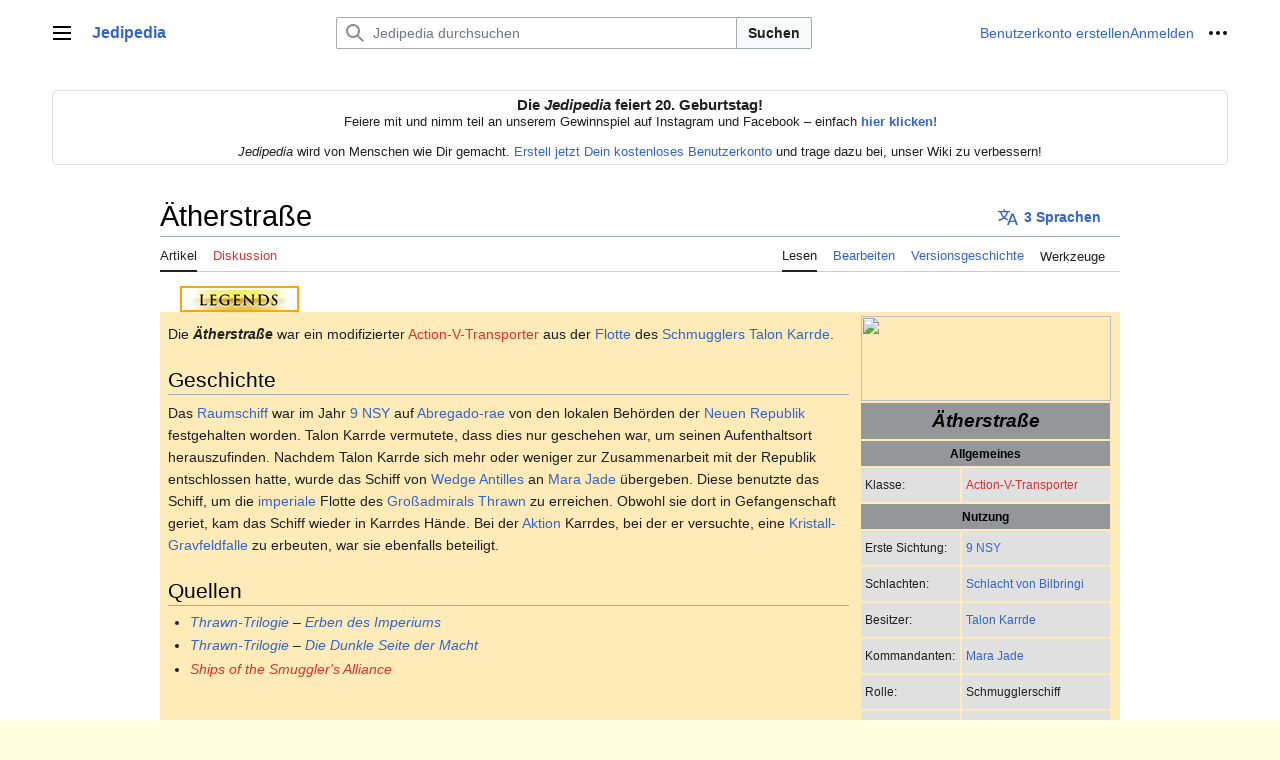

--- FILE ---
content_type: text/html; charset=UTF-8
request_url: https://www.jedipedia.net/wiki/%C3%84therstra%C3%9Fe
body_size: 9011
content:
<!DOCTYPE html>
<html class="client-nojs vector-feature-language-in-header-enabled vector-feature-language-in-main-page-header-disabled vector-feature-sticky-header-disabled vector-feature-page-tools-pinned-disabled vector-feature-toc-pinned-clientpref-1 vector-feature-main-menu-pinned-disabled vector-feature-limited-width-clientpref-1 vector-feature-limited-width-content-enabled vector-feature-zebra-design-disabled vector-feature-custom-font-size-clientpref-disabled vector-feature-client-preferences-disabled vector-feature-typography-survey-disabled vector-toc-not-available" lang="de" dir="ltr">
<head>
<meta charset="UTF-8">
<title>Ätherstraße – Jedipedia.net – Entdecke Star Wars</title>
<script>(function(){var className="client-js vector-feature-language-in-header-enabled vector-feature-language-in-main-page-header-disabled vector-feature-sticky-header-disabled vector-feature-page-tools-pinned-disabled vector-feature-toc-pinned-clientpref-1 vector-feature-main-menu-pinned-disabled vector-feature-limited-width-clientpref-1 vector-feature-limited-width-content-enabled vector-feature-zebra-design-disabled vector-feature-custom-font-size-clientpref-disabled vector-feature-client-preferences-disabled vector-feature-typography-survey-disabled vector-toc-not-available";var cookie=document.cookie.match(/(?:^|; )wikidb_jp_mwclientpreferences=([^;]+)/);if(cookie){cookie[1].split('%2C').forEach(function(pref){className=className.replace(new RegExp('(^| )'+pref.replace(/-clientpref-\w+$|[^\w-]+/g,'')+'-clientpref-\\w+( |$)'),'$1'+pref+'$2');});}document.documentElement.className=className;}());RLCONF={"wgBreakFrames":false,"wgSeparatorTransformTable":[",\t.",".\t,"],
"wgDigitTransformTable":["",""],"wgDefaultDateFormat":"dmy","wgMonthNames":["","Januar","Februar","März","April","Mai","Juni","Juli","August","September","Oktober","November","Dezember"],"wgRequestId":"4f4c172cded2640e0c7cb0ed","wgCanonicalNamespace":"","wgCanonicalSpecialPageName":false,"wgNamespaceNumber":0,"wgPageName":"Ätherstraße","wgTitle":"Ätherstraße","wgCurRevisionId":1448443,"wgRevisionId":1448443,"wgArticleId":63759,"wgIsArticle":true,"wgIsRedirect":false,"wgAction":"view","wgUserName":null,"wgUserGroups":["*"],"wgCategories":["Raumschiffe","Action-V-Transporter","Raumschiffe von Schmugglern und Piraten","Raumschiffe von Karrdes Organisation","Raumschiffe der Schmugglerallianz"],"wgPageViewLanguage":"de","wgPageContentLanguage":"de","wgPageContentModel":"wikitext","wgRelevantPageName":"Ätherstraße","wgRelevantArticleId":63759,"wgIsProbablyEditable":true,"wgRelevantPageIsProbablyEditable":true,"wgRestrictionEdit":[],"wgRestrictionMove":[],
"wgCheckUserClientHintsHeadersJsApi":["architecture","bitness","brands","fullVersionList","mobile","model","platform","platformVersion"]};RLSTATE={"skins.vector.user.styles":"ready","site.styles":"ready","user.styles":"ready","skins.vector.user":"ready","user":"ready","user.options":"loading","codex-search-styles":"ready","skins.vector.styles":"ready","skins.vector.icons":"ready"};RLPAGEMODULES=["site","mediawiki.page.ready","skins.vector.js","ext.kanonTabs","ext.checkUser.clientHints"];</script>
<script>(RLQ=window.RLQ||[]).push(function(){mw.loader.impl(function(){return["user.options@12s5i",function($,jQuery,require,module){mw.user.tokens.set({"patrolToken":"+\\","watchToken":"+\\","csrfToken":"+\\"});
}];});});</script>
<link rel="stylesheet" href="/w/load.php?lang=de&amp;modules=codex-search-styles%7Cskins.vector.icons%2Cstyles&amp;only=styles&amp;skin=vector-2022">
<script async="" src="/w/load.php?lang=de&amp;modules=startup&amp;only=scripts&amp;raw=1&amp;skin=vector-2022"></script>
<meta name="ResourceLoaderDynamicStyles" content="">
<link rel="stylesheet" href="/w/load.php?lang=de&amp;modules=site.styles&amp;only=styles&amp;skin=vector-2022">
<meta name="generator" content="MediaWiki 1.41.0">
<meta name="robots" content="max-image-preview:standard">
<meta name="format-detection" content="telephone=no">
<meta name="viewport" content="width=1000">
<link rel="alternate" type="application/x-wiki" title="Bearbeiten" href="/w/index.php?title=%C3%84therstra%C3%9Fe&amp;action=edit">
<link rel="icon" href="/favicon.ico">
<link rel="search" type="application/opensearchdescription+xml" href="/w/opensearch_desc.php" title="Jedipedia (de)">
<link rel="EditURI" type="application/rsd+xml" href="https://www.jedipedia.net/w/api.php?action=rsd">
<link rel="license" href="https://www.gnu.org/copyleft/fdl.html">
<link rel="alternate" type="application/atom+xml" title="Atom-Feed für „Jedipedia“" href="/w/index.php?title=Spezial:Letzte_%C3%84nderungen&amp;feed=atom">
</head>
<body class="skin-vector skin-vector-search-vue mediawiki ltr sitedir-ltr mw-hide-empty-elt ns-0 ns-subject mw-editable page-Ätherstraße rootpage-Ätherstraße skin-vector-2022 action-view"><a class="mw-jump-link" href="#bodyContent">Zum Inhalt springen</a>
<div class="vector-header-container">
	<header class="vector-header mw-header">
		<div class="vector-header-start">
			<nav class="vector-main-menu-landmark" aria-label="Website" role="navigation">
				
<div id="vector-main-menu-dropdown" class="vector-dropdown vector-main-menu-dropdown vector-button-flush-left vector-button-flush-right"  >
	<input type="checkbox" id="vector-main-menu-dropdown-checkbox" role="button" aria-haspopup="true" data-event-name="ui.dropdown-vector-main-menu-dropdown" class="vector-dropdown-checkbox "  aria-label="Hauptmenü"  >
	<label id="vector-main-menu-dropdown-label" for="vector-main-menu-dropdown-checkbox" class="vector-dropdown-label cdx-button cdx-button--fake-button cdx-button--fake-button--enabled cdx-button--weight-quiet cdx-button--icon-only " aria-hidden="true"  ><span class="vector-icon mw-ui-icon-menu mw-ui-icon-wikimedia-menu"></span>

<span class="vector-dropdown-label-text">Hauptmenü</span>
	</label>
	<div class="vector-dropdown-content">


				<div id="vector-main-menu-unpinned-container" class="vector-unpinned-container">
		
<div id="vector-main-menu" class="vector-main-menu vector-pinnable-element">
	<div
	class="vector-pinnable-header vector-main-menu-pinnable-header vector-pinnable-header-unpinned"
	data-feature-name="main-menu-pinned"
	data-pinnable-element-id="vector-main-menu"
	data-pinned-container-id="vector-main-menu-pinned-container"
	data-unpinned-container-id="vector-main-menu-unpinned-container"
>
	<div class="vector-pinnable-header-label">Hauptmenü</div>
	<button class="vector-pinnable-header-toggle-button vector-pinnable-header-pin-button" data-event-name="pinnable-header.vector-main-menu.pin">In die Seitenleiste verschieben</button>
	<button class="vector-pinnable-header-toggle-button vector-pinnable-header-unpin-button" data-event-name="pinnable-header.vector-main-menu.unpin">Verbergen</button>
</div>

	
<div id="p-navigation" class="vector-menu mw-portlet mw-portlet-navigation"  >
	<div class="vector-menu-heading">
		Navigation
	</div>
	<div class="vector-menu-content">
		
		<ul class="vector-menu-content-list">
			
			<li id="n-Hauptseite" class="mw-list-item"><a href="/wiki/Jedipedia:Hauptseite"><span>Hauptseite</span></a></li><li id="n-Leserportal" class="mw-list-item"><a href="/wiki/Jedipedia:Leserportal"><span>Leserportal</span></a></li><li id="n-Über-Jedipedia" class="mw-list-item"><a href="/wiki/Jedipedia"><span>Über Jedipedia</span></a></li><li id="n-Artikel-nach-Kategorie" class="mw-list-item"><a href="/wiki/Kategorie:Star_Wars"><span>Artikel nach Kategorie</span></a></li><li id="n-Ausgezeichnete-Artikel" class="mw-list-item"><a href="/wiki/Jedipedia:Ausgezeichnete_Artikel"><span>Ausgezeichnete Artikel</span></a></li><li id="n-randompage" class="mw-list-item"><a href="/wiki/Spezial:Zuf%C3%A4llige_Seite" title="Zufällige Seite aufrufen [x]" accesskey="x"><span>Zufällige Seite</span></a></li>
		</ul>
		
	</div>
</div>

	
	
<div id="p-Mitmachen" class="vector-menu mw-portlet mw-portlet-Mitmachen"  >
	<div class="vector-menu-heading">
		Mitmachen
	</div>
	<div class="vector-menu-content">
		
		<ul class="vector-menu-content-list">
			
			<li id="n-recentchanges" class="mw-list-item"><a href="/wiki/Spezial:Letzte_%C3%84nderungen" title="Liste der letzten Änderungen in diesem Wiki [r]" accesskey="r"><span>Letzte Änderungen</span></a></li><li id="n-Autorenportal" class="mw-list-item"><a href="/wiki/Jedipedia:Autorenportal"><span>Autorenportal</span></a></li><li id="n-Baustellen" class="mw-list-item"><a href="/wiki/Kategorie:Baustellen"><span>Baustellen</span></a></li><li id="n-Neue-Artikel" class="mw-list-item"><a href="/wiki/Spezial:Neue_Seiten"><span>Neue Artikel</span></a></li><li id="n-Neue-Bilder" class="mw-list-item"><a href="/wiki/Spezial:Neue_Dateien"><span>Neue Bilder</span></a></li><li id="n-Jedipedia-Discord" class="mw-list-item"><a href="/wiki/Jedipedia:Discord"><span>Jedipedia-Discord</span></a></li>
		</ul>
		
	</div>
</div>

	
</div>

				</div>

	</div>
</div>

		</nav>
			
<a href="/wiki/Jedipedia:Hauptseite" class="mw-logo">
	<span class="mw-logo-container">
		<strong class="mw-logo-wordmark">Jedipedia</strong>
	</span>
</a>

		</div>
		<div class="vector-header-end">
			
<div id="p-search" role="search" class="vector-search-box-vue  vector-search-box-collapses vector-search-box-show-thumbnail vector-search-box-auto-expand-width vector-search-box">
	<a href="/wiki/Spezial:Suche" class="cdx-button cdx-button--fake-button cdx-button--fake-button--enabled cdx-button--weight-quiet cdx-button--icon-only search-toggle" id="" title="Jedipedia durchsuchen [f]" accesskey="f"><span class="vector-icon mw-ui-icon-search mw-ui-icon-wikimedia-search"></span>

<span>Suche</span>
	</a>
	<div class="vector-typeahead-search-container">
		<div class="cdx-typeahead-search cdx-typeahead-search--show-thumbnail cdx-typeahead-search--auto-expand-width">
			<form action="/w/index.php" id="searchform" class="cdx-search-input cdx-search-input--has-end-button">
				<div id="simpleSearch" class="cdx-search-input__input-wrapper"  data-search-loc="header-moved">
					<div class="cdx-text-input cdx-text-input--has-start-icon">
						<input
							class="cdx-text-input__input"
							 type="search" name="search" placeholder="Jedipedia durchsuchen" aria-label="Jedipedia durchsuchen" autocapitalize="sentences" title="Jedipedia durchsuchen [f]" accesskey="f" id="searchInput"
							>
						<span class="cdx-text-input__icon cdx-text-input__start-icon"></span>
					</div>
					<input type="hidden" name="title" value="Spezial:Suche">
				</div>
				<button class="cdx-button cdx-search-input__end-button">Suchen</button>
			</form>
		</div>
	</div>
</div>

			<nav class="vector-user-links" aria-label="Meine Werkzeuge" role="navigation" >
	
<div id="p-vector-user-menu-overflow" class="vector-menu mw-portlet mw-portlet-vector-user-menu-overflow"  >
	<div class="vector-menu-content">
		
		<ul class="vector-menu-content-list">
			
			<li id="pt-createaccount-2" class="user-links-collapsible-item mw-list-item"><a href="/w/index.php?title=Spezial:Benutzerkonto_anlegen&amp;returnto=%C3%84therstra%C3%9Fe" title="Wir ermutigen dich dazu, ein Benutzerkonto zu erstellen und dich anzumelden. Es ist jedoch nicht zwingend erforderlich."><span>Benutzerkonto erstellen</span></a></li><li id="pt-login-2" class="user-links-collapsible-item mw-list-item"><a href="/w/index.php?title=Spezial:Anmelden&amp;returnto=%C3%84therstra%C3%9Fe" title="Sich anzumelden wird gerne gesehen, ist jedoch nicht zwingend erforderlich. [o]" accesskey="o"><span>Anmelden</span></a></li>
		</ul>
		
	</div>
</div>

	
<div id="vector-user-links-dropdown" class="vector-dropdown vector-user-menu vector-button-flush-right vector-user-menu-logged-out"  title="Weitere Optionen" >
	<input type="checkbox" id="vector-user-links-dropdown-checkbox" role="button" aria-haspopup="true" data-event-name="ui.dropdown-vector-user-links-dropdown" class="vector-dropdown-checkbox "  aria-label="Meine Werkzeuge"  >
	<label id="vector-user-links-dropdown-label" for="vector-user-links-dropdown-checkbox" class="vector-dropdown-label cdx-button cdx-button--fake-button cdx-button--fake-button--enabled cdx-button--weight-quiet cdx-button--icon-only " aria-hidden="true"  ><span class="vector-icon mw-ui-icon-ellipsis mw-ui-icon-wikimedia-ellipsis"></span>

<span class="vector-dropdown-label-text">Meine Werkzeuge</span>
	</label>
	<div class="vector-dropdown-content">


		
<div id="p-personal" class="vector-menu mw-portlet mw-portlet-personal user-links-collapsible-item"  title="Benutzermenü" >
	<div class="vector-menu-content">
		
		<ul class="vector-menu-content-list">
			
			<li id="pt-createaccount" class="user-links-collapsible-item mw-list-item"><a href="/w/index.php?title=Spezial:Benutzerkonto_anlegen&amp;returnto=%C3%84therstra%C3%9Fe" title="Wir ermutigen dich dazu, ein Benutzerkonto zu erstellen und dich anzumelden. Es ist jedoch nicht zwingend erforderlich."><span class="vector-icon mw-ui-icon-userAdd mw-ui-icon-wikimedia-userAdd"></span> <span>Benutzerkonto erstellen</span></a></li><li id="pt-login" class="user-links-collapsible-item mw-list-item"><a href="/w/index.php?title=Spezial:Anmelden&amp;returnto=%C3%84therstra%C3%9Fe" title="Sich anzumelden wird gerne gesehen, ist jedoch nicht zwingend erforderlich. [o]" accesskey="o"><span class="vector-icon mw-ui-icon-logIn mw-ui-icon-wikimedia-logIn"></span> <span>Anmelden</span></a></li>
		</ul>
		
	</div>
</div>

<div id="p-user-menu-anon-editor" class="vector-menu mw-portlet mw-portlet-user-menu-anon-editor"  >
	<div class="vector-menu-heading">
		Seiten für abgemeldete Benutzer <a href="/wiki/Hilfe:Einf%C3%BChrung" aria-label="Erfahre mehr über das Bearbeiten"><span>Weitere Informationen</span></a>
	</div>
	<div class="vector-menu-content">
		
		<ul class="vector-menu-content-list">
			
			<li id="pt-anoncontribs" class="mw-list-item"><a href="/wiki/Spezial:Meine_Beitr%C3%A4ge" title="Eine Liste der Bearbeitungen, die von dieser IP-Adresse gemacht wurden [y]" accesskey="y"><span>Beiträge</span></a></li><li id="pt-anontalk" class="mw-list-item"><a href="/wiki/Spezial:Meine_Diskussionsseite" title="Diskussion über Änderungen von dieser IP-Adresse [n]" accesskey="n"><span>Diskussionsseite</span></a></li>
		</ul>
		
	</div>
</div>

	
	</div>
</div>

</nav>

		</div>
	</header>
</div>
<div class="mw-page-container">
	<div class="mw-page-container-inner">
		<div class="vector-sitenotice-container">
			<div id="siteNotice"><div id="localNotice"><div class="anonnotice" lang="de" dir="ltr"><center><strong><big>Die <i>Jedipedia</i> feiert 20. Geburtstag!</big></strong><br />Feiere mit und nimm teil an unserem Gewinnspiel auf Instagram und Facebook – einfach <a rel="nofollow" class="external text" href="https://www.instagram.com/jedipedia/"><b>hier klicken!</b></a><br /><br /><i>Jedipedia</i> wird von Menschen wie Dir gemacht. <a href="/wiki/Spezial:Benutzerkonto_anlegen" title="Spezial:Benutzerkonto anlegen">Erstell jetzt Dein kostenloses Benutzerkonto</a> und trage dazu bei, unser Wiki zu verbessern!</center></div></div></div>
		</div>
		
			<div class="vector-main-menu-container">
		<div id="mw-navigation">
			<nav id="mw-panel" class="vector-main-menu-landmark" aria-label="Website" role="navigation">
				<div id="vector-main-menu-pinned-container" class="vector-pinned-container">
				
				</div>
		</nav>
		</div>
	</div>

		<div class="mw-content-container">
			<main id="content" class="mw-body" role="main">
				<header class="mw-body-header vector-page-titlebar">
					<h1 id="firstHeading" class="firstHeading mw-first-heading"><span class="mw-page-title-main">Ätherstraße</span></h1>
							
<div id="p-lang-btn" class="vector-dropdown mw-portlet mw-portlet-lang"  >
	<input type="checkbox" id="p-lang-btn-checkbox" role="button" aria-haspopup="true" data-event-name="ui.dropdown-p-lang-btn" class="vector-dropdown-checkbox mw-interlanguage-selector" aria-label="Zu einem Artikel in einer anderen Sprache gehen. Verfügbar in 3 Sprachen"   >
	<label id="p-lang-btn-label" for="p-lang-btn-checkbox" class="vector-dropdown-label cdx-button cdx-button--fake-button cdx-button--fake-button--enabled cdx-button--weight-quiet cdx-button--action-progressive mw-portlet-lang-heading-3" aria-hidden="true"  ><span class="vector-icon mw-ui-icon-language-progressive mw-ui-icon-wikimedia-language-progressive"></span>

<span class="vector-dropdown-label-text">3 Sprachen</span>
	</label>
	<div class="vector-dropdown-content">

		<div class="vector-menu-content">
			
			<ul class="vector-menu-content-list">
				
				<li class="interlanguage-link interwiki-en mw-list-item"><a href="https://starwars.fandom.com/wiki/Etherway" title="Etherway – English" lang="en" hreflang="en" class="interlanguage-link-target"><span>English</span></a></li><li class="interlanguage-link interwiki-es mw-list-item"><a href="https://starwars.fandom.com/es/wiki/Et%C3%A9reo" title="Etéreo – español" lang="es" hreflang="es" class="interlanguage-link-target"><span>Español</span></a></li><li class="interlanguage-link interwiki-ru mw-list-item"><a href="http://ru.starwars.wikia.com/wiki/%D0%9D%D0%B5%D0%B1%D0%B5%D1%81%D0%BD%D1%8B%D0%B9_%D0%BF%D1%83%D1%82%D1%8C" title="Небесный путь – русский" lang="ru" hreflang="ru" class="interlanguage-link-target"><span>Русский</span></a></li>
			</ul>
			
		</div>

	</div>
</div>
</header>
				<div class="vector-page-toolbar">
					<div class="vector-page-toolbar-container">
						<div id="left-navigation">
							<nav aria-label="Namensräume">
								
<div id="p-associated-pages" class="vector-menu vector-menu-tabs mw-portlet mw-portlet-associated-pages"  >
	<div class="vector-menu-content">
		
		<ul class="vector-menu-content-list">
			
			<li id="ca-nstab-main" class="selected vector-tab-noicon mw-list-item"><a href="/wiki/%C3%84therstra%C3%9Fe" title="Seiteninhalt anzeigen [c]" accesskey="c"><span>Artikel</span></a></li><li id="ca-talk" class="new vector-tab-noicon mw-list-item"><a href="/w/index.php?title=Diskussion:%C3%84therstra%C3%9Fe&amp;action=edit&amp;redlink=1" rel="discussion" title="Diskussion zum Seiteninhalt (Seite nicht vorhanden) [t]" accesskey="t"><span>Diskussion</span></a></li>
		</ul>
		
	</div>
</div>

								
<div id="p-variants" class="vector-dropdown emptyPortlet"  >
	<input type="checkbox" id="p-variants-checkbox" role="button" aria-haspopup="true" data-event-name="ui.dropdown-p-variants" class="vector-dropdown-checkbox " aria-label="Sprachvariante ändern"   >
	<label id="p-variants-label" for="p-variants-checkbox" class="vector-dropdown-label cdx-button cdx-button--fake-button cdx-button--fake-button--enabled cdx-button--weight-quiet" aria-hidden="true"  ><span class="vector-dropdown-label-text">Deutsch</span>
	</label>
	<div class="vector-dropdown-content">


					
<div id="p-variants" class="vector-menu mw-portlet mw-portlet-variants emptyPortlet"  >
	<div class="vector-menu-content">
		
		<ul class="vector-menu-content-list">
			
			
		</ul>
		
	</div>
</div>

				
	</div>
</div>

							</nav>
						</div>
						<div id="right-navigation" class="vector-collapsible">
							<nav aria-label="Ansichten">
								
<div id="p-views" class="vector-menu vector-menu-tabs mw-portlet mw-portlet-views"  >
	<div class="vector-menu-content">
		
		<ul class="vector-menu-content-list">
			
			<li id="ca-view" class="selected vector-tab-noicon mw-list-item"><a href="/wiki/%C3%84therstra%C3%9Fe"><span>Lesen</span></a></li><li id="ca-edit" class="vector-tab-noicon mw-list-item"><a href="/w/index.php?title=%C3%84therstra%C3%9Fe&amp;action=edit" title="Diese Seite bearbeiten [e]" accesskey="e"><span>Bearbeiten</span></a></li><li id="ca-history" class="vector-tab-noicon mw-list-item"><a href="/w/index.php?title=%C3%84therstra%C3%9Fe&amp;action=history" title="Frühere Versionen dieser Seite [h]" accesskey="h"><span>Versionsgeschichte</span></a></li>
		</ul>
		
	</div>
</div>

							</nav>
				
							<nav class="vector-page-tools-landmark" aria-label="Seitenwerkzeuge">
								
<div id="vector-page-tools-dropdown" class="vector-dropdown vector-page-tools-dropdown"  >
	<input type="checkbox" id="vector-page-tools-dropdown-checkbox" role="button" aria-haspopup="true" data-event-name="ui.dropdown-vector-page-tools-dropdown" class="vector-dropdown-checkbox "  aria-label="Werkzeuge"  >
	<label id="vector-page-tools-dropdown-label" for="vector-page-tools-dropdown-checkbox" class="vector-dropdown-label cdx-button cdx-button--fake-button cdx-button--fake-button--enabled cdx-button--weight-quiet" aria-hidden="true"  ><span class="vector-dropdown-label-text">Werkzeuge</span>
	</label>
	<div class="vector-dropdown-content">


									<div id="vector-page-tools-unpinned-container" class="vector-unpinned-container">
						
<div id="vector-page-tools" class="vector-page-tools vector-pinnable-element">
	<div
	class="vector-pinnable-header vector-page-tools-pinnable-header vector-pinnable-header-unpinned"
	data-feature-name="page-tools-pinned"
	data-pinnable-element-id="vector-page-tools"
	data-pinned-container-id="vector-page-tools-pinned-container"
	data-unpinned-container-id="vector-page-tools-unpinned-container"
>
	<div class="vector-pinnable-header-label">Werkzeuge</div>
	<button class="vector-pinnable-header-toggle-button vector-pinnable-header-pin-button" data-event-name="pinnable-header.vector-page-tools.pin">In die Seitenleiste verschieben</button>
	<button class="vector-pinnable-header-toggle-button vector-pinnable-header-unpin-button" data-event-name="pinnable-header.vector-page-tools.unpin">Verbergen</button>
</div>

	
<div id="p-cactions" class="vector-menu mw-portlet mw-portlet-cactions emptyPortlet vector-has-collapsible-items"  title="Weitere Optionen" >
	<div class="vector-menu-heading">
		Aktionen
	</div>
	<div class="vector-menu-content">
		
		<ul class="vector-menu-content-list">
			
			<li id="ca-more-view" class="selected vector-more-collapsible-item mw-list-item"><a href="/wiki/%C3%84therstra%C3%9Fe"><span>Lesen</span></a></li><li id="ca-more-edit" class="vector-more-collapsible-item mw-list-item"><a href="/w/index.php?title=%C3%84therstra%C3%9Fe&amp;action=edit" title="Diese Seite bearbeiten [e]" accesskey="e"><span>Bearbeiten</span></a></li><li id="ca-more-history" class="vector-more-collapsible-item mw-list-item"><a href="/w/index.php?title=%C3%84therstra%C3%9Fe&amp;action=history"><span>Versionsgeschichte</span></a></li>
		</ul>
		
	</div>
</div>

<div id="p-tb" class="vector-menu mw-portlet mw-portlet-tb"  >
	<div class="vector-menu-heading">
		Allgemein
	</div>
	<div class="vector-menu-content">
		
		<ul class="vector-menu-content-list">
			
			<li id="t-whatlinkshere" class="mw-list-item"><a href="/wiki/Spezial:Linkliste/%C3%84therstra%C3%9Fe" title="Liste aller Seiten, die hierher verlinken [j]" accesskey="j"><span>Links auf diese Seite</span></a></li><li id="t-recentchangeslinked" class="mw-list-item"><a href="/wiki/Spezial:%C3%84nderungen_an_verlinkten_Seiten/%C3%84therstra%C3%9Fe" rel="nofollow" title="Letzte Änderungen an Seiten, die von hier verlinkt sind [k]" accesskey="k"><span>Änderungen an verlinkten Seiten</span></a></li><li id="t-specialpages" class="mw-list-item"><a href="/wiki/Spezial:Spezialseiten" title="Liste aller Spezialseiten [q]" accesskey="q"><span>Spezialseiten</span></a></li><li id="t-print" class="mw-list-item"><a href="javascript:print();" rel="alternate" title="Druckansicht dieser Seite [p]" accesskey="p"><span>Druckversion</span></a></li><li id="t-permalink" class="mw-list-item"><a href="/w/index.php?title=%C3%84therstra%C3%9Fe&amp;oldid=1448443" title="Dauerhafter Link zu dieser Seitenversion"><span>Permanenter Link</span></a></li><li id="t-info" class="mw-list-item"><a href="/w/index.php?title=%C3%84therstra%C3%9Fe&amp;action=info" title="Weitere Informationen über diese Seite"><span>Seiten­­informationen</span></a></li>
		</ul>
		
	</div>
</div>

</div>

									</div>
				
	</div>
</div>

							</nav>
						</div>
					</div>
				</div>
				<div class="vector-column-end">
					<nav class="vector-page-tools-landmark vector-sticky-pinned-container" aria-label="Seitenwerkzeuge">
						<div id="vector-page-tools-pinned-container" class="vector-pinned-container">
			
						</div>
	</nav>
				</div>
				<div id="bodyContent" class="vector-body" aria-labelledby="firstHeading" data-mw-ve-target-container>
					<div class="vector-body-before-content">
							<div class="mw-indicators">
		</div>

						<div id="siteSub" class="noprint">Aus Jedipedia</div>
					</div>
					<div id="contentSub"><div id="mw-content-subtitle"></div></div>
					
					
					<div id="mw-content-text" class="mw-body-content mw-content-ltr" lang="de" dir="ltr"><div class="mw-parser-output"><input type=radio name=kanon-tabs value=legends id=tab-radio-legends checked><ul class=kanon-tab-header><li id=tab-header-legends><label for=tab-radio-legends><img src="/images/tabs/legends-20.png" alt=Legends title=Legends></label></li></ul><div class="mw-parser-output"><div class="tab-legends"><div id="title-meta" class="title-meta" style="display: none"><i>Ätherstraße</i></div><div id="title-align" style="display: none">left</div>
<div style="float:right; background:none; font-size: 100%;" class="infobox">
<table border="0" cellpadding="4" class="hintergrundfarbe1 rahmenfarbe1" style="width:250px; border-collapse:separate; border-spacing:2px; margin:-2px 0 5px 10px; font-size:smaller; text-align:left;">

<tbody><tr>
<td colspan="2" style="background-color:none; color:#000; padding:0; text-align:center;"><span class="infoboxbild" typeof="mw:File"><a href="/wiki/Datei:%C3%84therstra%C3%9Fe.jpg" class="mw-file-description"><img src="/w/images/thumb/5/59/%C3%84therstra%C3%9Fe.jpg/250px-%C3%84therstra%C3%9Fe.jpg" decoding="async" width="250" height="85" class="mw-file-element" srcset="/w/images/thumb/5/59/%C3%84therstra%C3%9Fe.jpg/375px-%C3%84therstra%C3%9Fe.jpg 1.5x, /w/images/thumb/5/59/%C3%84therstra%C3%9Fe.jpg/500px-%C3%84therstra%C3%9Fe.jpg 2x" /></a></span>
</td></tr>
<tr>
<th colspan="2" style="background-color:#000000; color:#FFFFFF; text-align:center; font-size:160%; line-height:1.5;"><i>Ätherstraße</i>
</th></tr>
<tr>
<th colspan="2" style="text-align:center; font-weight:normal; background:#000000; color:#FFFFFF; line-height:1.5;"><b>Allgemeines</b>
</th></tr>




<tr>
<td style="spacing-top:0px; spacing-bottom: 0px; vertical-align: middle; background: #e0e0e0; width:40%;">Klasse:
</td>
<td style="width:60%; vertical-align: middle; background: #e0e0e0; line-height:1.2;">
<p><a href="/w/index.php?title=Action-V-Transporter&amp;action=edit&amp;redlink=1" class="new" title="Action-V-Transporter (Seite nicht vorhanden)">Action-V-Transporter</a>
</p>
</td></tr>



























<tr>
<th colspan="2" style="text-align:center; font-weight:normal; background:#000000; color:#FFFFFF; line-height:1.5;"><b>Nutzung</b>
</th></tr>

<tr>
<td style="spacing-top:0px; spacing-bottom: 0px; vertical-align: middle; background: #e0e0e0; width:40%;">Erste Sichtung:
</td>
<td style="width:60%; vertical-align: middle; background: #e0e0e0; line-height:1.2;">
<p><a href="/wiki/9_NSY" title="9 NSY">9 NSY</a>
</p>
</td></tr>



<tr>
<td style="spacing-top:0px; spacing-bottom: 0px; vertical-align: middle; background: #e0e0e0; width:40%;">Schlachten:
</td>
<td style="width:60%; vertical-align: middle; background: #e0e0e0; line-height:1.2;">
<p><a href="/wiki/Schlacht_von_Bilbringi_(9_NSY)" title="Schlacht von Bilbringi (9 NSY)">Schlacht von Bilbringi</a>
</p>
</td></tr>
<tr>
<td style="spacing-top:0px; spacing-bottom: 0px; vertical-align: middle; background: #e0e0e0; width:40%;">Besitzer:
</td>
<td style="width:60%; vertical-align: middle; background: #e0e0e0; line-height:1.2;">
<p><a href="/wiki/Talon_Karrde" title="Talon Karrde">Talon Karrde</a>
</p>
</td></tr>
<tr>
<td style="spacing-top:0px; spacing-bottom: 0px; vertical-align: middle; background: #e0e0e0; width:40%;">Kommandanten:
</td>
<td style="width:60%; vertical-align: middle; background: #e0e0e0; line-height:1.2;">
<p><a href="/wiki/Mara_Jade_Skywalker" title="Mara Jade Skywalker">Mara Jade</a>
</p>
</td></tr>

<tr>
<td style="spacing-top:0px; spacing-bottom: 0px; vertical-align: middle; background: #e0e0e0; width:40%;">Rolle:
</td>
<td style="width:60%; vertical-align: middle; background: #e0e0e0; line-height:1.2;">
<p>Schmugglerschiff
</p>
</td></tr>

<tr>
<td style="spacing-top:0px; spacing-bottom: 0px; vertical-align: middle; background: #e0e0e0; width:40%;">Zugehörigkeit:
</td>
<td style="width:60%; vertical-align: middle; background: #e0e0e0; line-height:1.2;">
<ul><li><a href="/w/index.php?title=Karrdes_Organisation&amp;action=edit&amp;redlink=1" class="new" title="Karrdes Organisation (Seite nicht vorhanden)">Karrdes Organisation</a></li>
<li><a href="/wiki/Schmugglerallianz" title="Schmugglerallianz">Schmugglerallianz</a></li></ul>
</td></tr>

</tbody></table>
</div>
<p>Die <i><b>Ätherstraße</b></i> war ein modifizierter <a href="/w/index.php?title=Action-V-Transporter&amp;action=edit&amp;redlink=1" class="new" title="Action-V-Transporter (Seite nicht vorhanden)">Action-V-Transporter</a> aus der <a href="/wiki/Flotte" title="Flotte">Flotte</a> des <a href="/wiki/Schmuggler" title="Schmuggler">Schmugglers</a> <a href="/wiki/Talon_Karrde" title="Talon Karrde">Talon Karrde</a>.
</p>
<h2><span class="mw-headline" id="Geschichte">Geschichte</span><span class="mw-editsection"><span class="mw-editsection-bracket">[</span><a href="/w/index.php?title=%C3%84therstra%C3%9Fe&amp;action=edit&amp;section=1" title="Abschnitt bearbeiten: Geschichte">Bearbeiten</a><span class="mw-editsection-bracket">]</span></span></h2>
<p>Das <a href="/wiki/Raumschiff" title="Raumschiff">Raumschiff</a> war im Jahr <a href="/wiki/9_NSY" title="9 NSY">9 NSY</a> auf <a href="/wiki/Abregado-rae" title="Abregado-rae">Abregado-rae</a> von den lokalen Behörden der <a href="/wiki/Neue_Republik" title="Neue Republik">Neuen Republik</a> festgehalten worden. Talon Karrde vermutete, dass dies nur geschehen war, um seinen Aufenthaltsort herauszufinden. Nachdem Talon Karrde sich mehr oder weniger zur Zusammenarbeit mit der Republik entschlossen hatte, wurde das Schiff von <a href="/wiki/Wedge_Antilles" title="Wedge Antilles">Wedge Antilles</a> an <a href="/wiki/Mara_Jade_Skywalker" title="Mara Jade Skywalker">Mara Jade</a> übergeben. Diese benutzte das Schiff, um die <a href="/wiki/Galaktisches_Imperium" title="Galaktisches Imperium">imperiale</a> Flotte des <a href="/wiki/Gro%C3%9Fadmiral" title="Großadmiral">Großadmirals</a> <a href="/wiki/Mitth%27raw%27nuruodo" title="Mitth&#39;raw&#39;nuruodo">Thrawn</a> zu erreichen. Obwohl sie dort in Gefangenschaft geriet, kam das Schiff wieder in Karrdes Hände. Bei der <a href="/wiki/Schlacht_von_Bilbringi_(9_NSY)" title="Schlacht von Bilbringi (9 NSY)">Aktion</a> Karrdes, bei der er versuchte, eine <a href="/wiki/Kristall-Gravfeldfalle" title="Kristall-Gravfeldfalle">Kristall-Gravfeldfalle</a> zu erbeuten, war sie ebenfalls beteiligt.
</p>
<h2><span class="mw-headline" id="Quellen">Quellen</span><span class="mw-editsection"><span class="mw-editsection-bracket">[</span><a href="/w/index.php?title=%C3%84therstra%C3%9Fe&amp;action=edit&amp;section=2" title="Abschnitt bearbeiten: Quellen">Bearbeiten</a><span class="mw-editsection-bracket">]</span></span></h2>
<ul><li><i><a href="/wiki/Thrawn-Trilogie" title="Thrawn-Trilogie">Thrawn-Trilogie</a> – <a href="/wiki/Erben_des_Imperiums" title="Erben des Imperiums">Erben des Imperiums</a></i></li>
<li><i><a href="/wiki/Thrawn-Trilogie" title="Thrawn-Trilogie">Thrawn-Trilogie</a> – <a href="/wiki/Die_Dunkle_Seite_der_Macht" title="Die Dunkle Seite der Macht">Die Dunkle Seite der Macht</a></i></li>
<li><i><a href="/w/index.php?title=Ships_of_the_Smuggler%27s_Alliance&amp;action=edit&amp;redlink=1" class="new" title="Ships of the Smuggler&#39;s Alliance (Seite nicht vorhanden)">Ships of the Smuggler's Alliance</a></i></li></ul>
</div></div>
<!-- 
NewPP limit report
Cached time: 20251124002929
Cache expiry: 86400
Reduced expiry: false
Complications: []
CPU time usage: 0.014 seconds
Real time usage: 0.017 seconds
Preprocessor visited node count: 438/1000000
Post‐expand include size: 9443/2097152 bytes
Template argument size: 3192/2097152 bytes
Highest expansion depth: 10/100
Expensive parser function count: 0/100
Unstrip recursion depth: 0/20
Unstrip post‐expand size: 6634/5000000 bytes
ExtLoops count: 0/100
-->
<!--
Transclusion expansion time report (%,ms,calls,template)
100.00%    5.053      1 -total
 90.94%    4.595      1 Vorlage:Schiff
 76.19%    3.850      1 Vorlage:Infobox
 16.51%    0.834      7 Vorlage:Zeile
 13.46%    0.680      1 Vorlage:Bild
 11.73%    0.593      2 Vorlage:Sektion
  8.23%    0.416      1 Vorlage:Titel
  7.84%    0.396      1 Vorlage:Name
  6.73%    0.340     10 Vorlage:!-
-->

<!-- Saved in parser cache with key wikidb-jp_:pcache:idhash:63759-0!canonical and timestamp 20251124002929 and revision id 1448443. Rendering was triggered because: page-view
 -->
</div>
<div class="printfooter" data-nosnippet="">Abgerufen von „<a dir="ltr" href="https://www.jedipedia.net/w/index.php?title=Ätherstraße&amp;oldid=1448443">https://www.jedipedia.net/w/index.php?title=Ätherstraße&amp;oldid=1448443</a>“</div></div>
					<div id="catlinks" class="catlinks" data-mw="interface"><div id="mw-normal-catlinks" class="mw-normal-catlinks"><a href="/wiki/Spezial:Kategorien" title="Spezial:Kategorien">Kategorien</a>: <ul><li><a href="/wiki/Kategorie:Raumschiffe" title="Kategorie:Raumschiffe">Raumschiffe</a></li><li><a href="/wiki/Kategorie:Action-V-Transporter" title="Kategorie:Action-V-Transporter">Action-V-Transporter</a></li><li><a href="/wiki/Kategorie:Raumschiffe_von_Schmugglern_und_Piraten" title="Kategorie:Raumschiffe von Schmugglern und Piraten">Raumschiffe von Schmugglern und Piraten</a></li><li><a href="/wiki/Kategorie:Raumschiffe_von_Karrdes_Organisation" title="Kategorie:Raumschiffe von Karrdes Organisation">Raumschiffe von Karrdes Organisation</a></li><li><a href="/wiki/Kategorie:Raumschiffe_der_Schmugglerallianz" title="Kategorie:Raumschiffe der Schmugglerallianz">Raumschiffe der Schmugglerallianz</a></li></ul></div></div>
				</div>
			</main>
			
		</div>
		<div class="mw-footer-container">
			
<footer id="footer" class="mw-footer" role="contentinfo" >
	<ul id="footer-info">
	<li id="footer-info-lastmod"> Diese Seite wurde zuletzt am 16. Juni 2024 um 21:48 Uhr bearbeitet.</li>
	<li id="footer-info-copyright">Inhalt ist verfügbar unter der <a class="external" rel="nofollow" href="https://www.gnu.org/copyleft/fdl.html">GNU Free Documentation License 1.3</a>.</li>
</ul>

	<ul id="footer-places">
	<li id="footer-places-privacy"><a href="/wiki/Jedipedia:Datenschutz">Datenschutz</a></li>
	<li id="footer-places-about"><a href="/wiki/Jedipedia:Impressum">Impressum</a></li>
	<li id="footer-places-disclaimers"><a href="/wiki/Jedipedia:Haftungsausschluss">Haftungsausschluss</a></li>
</ul>

	<ul id="footer-icons" class="noprint">
	<li id="footer-copyrightico"><a href="https://www.gnu.org/copyleft/fdl.html"><img src="/w/resources/assets/licenses/gnu-fdl.png" alt="GNU Free Documentation License 1.3" width="88" height="31" loading="lazy"></a></li>
	<li id="footer-poweredbyico"><a href="https://www.mediawiki.org/"><img src="/w/resources/assets/poweredby_mediawiki_88x31.png" alt="Powered by MediaWiki" srcset="/w/resources/assets/poweredby_mediawiki_132x47.png 1.5x, /w/resources/assets/poweredby_mediawiki_176x62.png 2x" width="88" height="31" loading="lazy"></a></li>
</ul>

</footer>

		</div>
	</div> 
</div> 
<div class="vector-settings" id="p-dock-bottom">
	<ul>
		<li>
		
		<button class="cdx-button cdx-button--icon-only vector-limited-width-toggle" id=""><span class="vector-icon mw-ui-icon-fullScreen mw-ui-icon-wikimedia-fullScreen"></span>

<span>Umschalten der eingeschränkten Breite des Inhalts</span>
</button>
</li>
	</ul>
</div>
<script>(RLQ=window.RLQ||[]).push(function(){mw.config.set({"wgBackendResponseTime":58,"wgPageParseReport":{"limitreport":{"cputime":"0.014","walltime":"0.017","ppvisitednodes":{"value":438,"limit":1000000},"postexpandincludesize":{"value":9443,"limit":2097152},"templateargumentsize":{"value":3192,"limit":2097152},"expansiondepth":{"value":10,"limit":100},"expensivefunctioncount":{"value":0,"limit":100},"unstrip-depth":{"value":0,"limit":20},"unstrip-size":{"value":6634,"limit":5000000},"timingprofile":["100.00%    5.053      1 -total"," 90.94%    4.595      1 Vorlage:Schiff"," 76.19%    3.850      1 Vorlage:Infobox"," 16.51%    0.834      7 Vorlage:Zeile"," 13.46%    0.680      1 Vorlage:Bild"," 11.73%    0.593      2 Vorlage:Sektion","  8.23%    0.416      1 Vorlage:Titel","  7.84%    0.396      1 Vorlage:Name","  6.73%    0.340     10 Vorlage:!-"]},"loops":{"limitreport-count-limited":{"value":0,"limit":100}},"cachereport":{"timestamp":"20251124002929","ttl":86400,"transientcontent":false}}});});</script>
</body>
<!-- Cached 20251124002929 -->
</html>

--- FILE ---
content_type: text/css; charset=utf-8
request_url: https://www.jedipedia.net/w/load.php?lang=de&modules=site.styles&only=styles&skin=vector-2022
body_size: 4963
content:
body{background-color:#FFFFE1 !important;background-image:none !important}@font-face{font-family:"EPISODE I";src:url(/fonts/EPISODE1B.EOT);src:url(/fonts/EPISODE1B.woff) format("woff"),url(/fonts/EPISODE1B.otf) format("opentype"),url(/fonts/EPISODE1B.ttf) format("truetype"),url(/fonts/EPISODE1B.svg) format("svg")}@font-face{font-family:"Aurabesh2";src:url(/fonts/Aurabesh2.eot);src:url(/fonts/Aurabesh2.woff) format("woff"),url(/fonts/Aurabesh2.otf) format("opentype"),url(/fonts/Aurabesh2.ttf) format("truetype"),url(/fonts/Aurabesh2.svg) format("svg");font-weight:normal;font-style:normal}input[type="text"],input[type="password"],textarea,select,#content textarea,#wpOldTitle,#wpReason,#wpSummary,#searchInput{border:1px solid #aaa}input[type="text"]:focus,input[type="password"]:focus,textarea:focus,#wpOldTitle:focus,#wpReason:focus,#wpSummary:focus,#searchInput:focus{background:#fffff0}.mw-editsection{display:none !important}div.scrollbox{height:300px;margin:3px 0;border:1px solid #AAAAAA;padding-left:0.5em;background:transparent;overflow:auto}.portlet h5,.portlet h6,#p-personal ul,#p-cactions li a{text-transform:none}#bodyContent a[href^="http://www.jedipedia.net"],#bodyContent a[href^="https://www.jedipedia.net"]{background:none !important;padding:0 !important}#externHinweis{padding:5px;text-align:center;font-size:x-small}.mw-indicators{display:none}table.mw-enhanced-rc td.mw-enhanced-rc,table.mw-enhanced-rc span.mw-enhanced-rc-time{font-size:1em}table.wikitable,table.prettytable{margin:1em 1em 1em 0;background:#f9f9f9;border:1px #aaa solid;border-collapse:collapse}.wikitable th,.wikitable td,.prettytable th,.prettytable td{border:1px #aaa solid;padding:0.2em}.wikitable th,.prettytable th{background:#f2f2f2;text-align:center}.wikitable caption,.prettytable caption{font-weight:bold}.tab-kanon .infobox th{background-color:#595D60 !important;color:white !important}.tab-legends .infobox th{background-color:#949799 !important;color:black !important}.tab-hdk .infobox th{background-color:#000000 !important;color:white !important}.infoboxbild{width:100%;height:auto}ul.exz{list-style-image:url(/w/thumb.php?f=Exzellent.png&w=10)}ul.les{list-style-image:url(/w/thumb.php?f=Lesenswert.png&w=10)}#p-lang li.interw-special-fa{list-style-image:url(/w/images/thumb/b/be/FA-Sternchen.svg/10px-FA-Sternchen.svg.png);overflow:visible !important;display:list-item}#p-lang li.interw-special-ga{list-style-image:url(/w/images/thumb/3/32/Haken.svg/10px-Haken.svg.png);overflow:visible !important;display:list-item}#p-lang li.interw-special-ca{list-style-image:url(/w/images/8/82/CA-Icon.png);overflow:visible !important;display:list-item !important}.references-small{font-size:smaller}.references-small a.external{background:url(/w/images/d/d3/External-small.png) center right no-repeat !important;padding-right:10px !important}ol.references > li:target{background-color:#DEF}sup.reference:target{background-color:#DEF}.infokasten{margin-right:5px;border:1px solid #000000;background-color:#F3F3FF;font-size:95%}.infokastentd{padding:10px;vertical-align:middle}.promotion{float:left;padding-top:0.5em;padding-right:0.5em}.hilfetabelle{width:90%;border:1px #AAA solid;padding:0.3em;background-color:#ffebad}div.headerline{position:absolute;margin-left:80px;width:333px;height:1px;background-color:#CFCFCF;line-height:0}#mw-dismissable-notice td{vertical-align:bottom}#titlehack{display:inline !important}.partnerbox{padding:5px;text-align:center}.partnerbox img{cursor:pointer}.partnerbox div{text-align:center}.partnerbox div div{text-align:justify;padding-left:10%;padding-right:10%}.diffchange{color:black}table.diff td{white-space:pre-wrap;white-space:-moz-pre-wrap}td.diff-deletedline .diffchange{color:#D00;background:#FBB}td.diff-addedline{background:#DFD}td.diff-addedline .diffchange{color:#050;background:#ACA}body.font-aurabesh *{font-family:Aurabesh2,Aurabesh}div#siteNotice *,.noaurabesh *{font-family:Arial !important}li.gallerycaption,ul.mw-gallery-nolines li.gallerybox div.gallerytext,ul.mw-gallery-packed,ul.mw-gallery-packed-hover,ul.mw-gallery-packed-overlay{text-align:center}li.gallerybox{vertical-align:top;display:-moz-inline-box;display:inline-block}li.gallerybox,ul.gallery{zoom:1}ul.gallery{margin:2px;padding:2px;display:block}li.gallerycaption{font-weight:700;display:block;word-wrap:break-word}li.gallerybox div.thumb{text-align:center;border:1px solid #ccc;background-color:#f9f9f9;margin:2px}ul.mw-gallery-nolines li.gallerybox div.thumb,ul.mw-gallery-packed li.gallerybox div.thumb,ul.mw-gallery-packed-hover li.gallerybox div.thumb,ul.mw-gallery-packed-overlay li.gallerybox div.thumb{background-color:transparent;border:none}li.gallerybox div.thumb img{display:block;margin:0 auto}div.gallerytext{overflow:hidden;font-size:94%;padding:2px 4px;word-wrap:break-word}ul.mw-gallery-packed li.gallerybox div.thumb img,ul.mw-gallery-packed-hover li.gallerybox div.thumb img,ul.mw-gallery-packed-overlay li.gallerybox div.thumb img{margin:0 auto}ul.mw-gallery-packed-hover li.gallerybox,ul.mw-gallery-packed-overlay li.gallerybox{position:relative}ul.mw-gallery-packed-hover div.gallerytextwrapper{overflow:hidden;height:0}ul.mw-gallery-packed-hover li.gallerybox.mw-gallery-focused div.gallerytextwrapper,ul.mw-gallery-packed-hover li.gallerybox:hover div.gallerytextwrapper,ul.mw-gallery-packed-overlay li.gallerybox div.gallerytextwrapper{position:absolute;background:#fff;background:rgba(255,255,255,.8);padding:5px 10px;bottom:0;left:0;height:auto;font-weight:700;margin:2px}div.BoxenVerschmelzen,div.NavFrame{margin:0px;border:1px solid #aaa;padding:2px;text-align:center;border-collapse:collapse;font-size:95%;clear:both}div.BoxenVerschmelzen div.NavFrame{border-style:none;border-style:hidden}div.NavFrame + div.NavFrame{border-top-style:none;border-top-style:hidden}div.NavPic{float:left;margin:20px 0 0 2px;background-color:#fff;padding:2px}div.NavFrame div.NavHead{position:relative;height:1.6em;background-color:#efefef;font-weight:bold}div.NavFrame p{font-size:100%}div.NavFrame div.NavContent{font-size:100%}div.NavFrame div.NavContent p{font-size:100%}div.NavEnd{margin:0px;padding:0px;line-height:1px;clear:both}a.NavToggle{position:absolute;top:0px;right:3px;float:right;font-weight:normal;font-size:smaller}div.BoxenVerschmelzen,div.NavFrame{margin-top:1.5em}div.BoxenVerschmelzen div.NavFrame{margin-top:0}div.NavFrame + div.NavFrame{margin-top:0}#localNotice{border:1px solid #DDDDDD;border-radius:5px;padding:5px}body.skin-vector #hauptseite-vector{display:none}body.skin-monobook #hauptseite-vector{display:none}body.skin-vector #hauptseite-mobile{display:block}body.skin-monobook #hauptseite-mobile{display:block}@media (min-device-width:961px){body.skin-vector #hauptseite-vector{display:block}body.skin-monobook #hauptseite-vector{display:block}body.skin-vector #hauptseite-mobile{display:none}body.skin-monobook #hauptseite-mobile{display:none}}#hauptseite .heading{background-color:#EEEEEE;border:1px solid #DDDDDD;font-size:1em;font-weight:bold;margin-top:0;margin-bottom:0;padding-top:0.1em;padding-bottom:0.1em}#hauptseite .inhalt{background-color:#FFFFFF;border:1px solid #DDDDDD;border-top:0px solid white;padding:0.3em 0.8em 0.4em 0.8em}#hauptseite .inhalt hr{background-color:#DDDDDD;color:#DDDDDD;height:1px;margin:0.5em 0;padding:0}.hauptseite-oben,.hauptseite-links,.hauptseite-rechts{margin-bottom:1em}.hauptseite-links{margin-right:0.5em}.hauptseite-rechts{margin-left:0.5em}.hauptseite-oben .heading,.hauptseite-unten .heading{text-align:center}.hauptseite-links .heading,.hauptseite-rechts .heading{text-indent:0.8em}ul.special li a[title="Benutzer:Ben Kenobi"],table.mw-enhanced-rc td a[title="Benutzer:Ben Kenobi"],ul.activityfeed li cite a[href="/wiki/Benutzer:Ben Kenobi"],ul.special li a[title="Benutzer:C-3PO"],table.mw-enhanced-rc td a[title="Benutzer:C-3PO"],ul.activityfeed li cite a[href="/wiki/Benutzer:C-3PO"],ul.special li a[title="Benutzer:G4R"],table.mw-enhanced-rc td a[title="Benutzer:G4R"],ul.activityfeed li cite a[href="/wiki/Benutzer:G4R"],ul.special li a[title="Benutzer:Nahdar"],table.mw-enhanced-rc td a[title="Benutzer:Nahdar"],ul.activityfeed li cite a[href="/wiki/Benutzer:Nahdar"],ul.special li a[title="Benutzer:Terpfen"],table.mw-enhanced-rc td a[title="Benutzer:Terpfen"],ul.activityfeed li cite a[href="/wiki/Benutzer:Terpfen"]{font-weight:bold;color:#009900}ul.special li a[title="Benutzer:Admiral Ackbar"],table.mw-enhanced-rc td a[title="Benutzer:Admiral Ackbar"],ul.activityfeed li cite a[href="/wiki/Benutzer:Admiral Ackbar"],ul.special li a[title="Benutzer:Boba Fett123"],table.mw-enhanced-rc td a[title="Benutzer:Boba Fett123"],ul.activityfeed li cite a[href="/wiki/Benutzer:Boba Fett123"],ul.special li a[title="Benutzer:Corran-Horn"],table.mw-enhanced-rc td a[title="Benutzer:Corran-Horn"],ul.activityfeed li cite a[href="/wiki/Benutzer:Corran-Horn"],ul.special li a[title="Benutzer:Darth Hate"],table.mw-enhanced-rc td a[title="Benutzer:Darth Hate"],ul.activityfeed li cite a[href="/wiki/Benutzer:Darth Hate"],ul.special li a[title="Benutzer:Funbuilder"],table.mw-enhanced-rc td a[title="Benutzer:Funbuilder"],ul.activityfeed li cite a[href="/wiki/Benutzer:Funbuilder"],ul.special li a[title="Benutzer:Gunner"],table.mw-enhanced-rc td a[title="Benutzer:Gunner"],ul.activityfeed li cite a[href="/wiki/Benutzer:Gunner"],ul.special li a[title="Benutzer:Janomoogo"],table.mw-enhanced-rc td a[title="Benutzer:Janomoogo"],ul.activityfeed li cite a[href="/wiki/Benutzer:Janomoogo"],ul.special li a[title="Benutzer:Jedi Knight"],table.mw-enhanced-rc td a[title="Benutzer:Jedi Knight"],ul.activityfeed li cite a[href="/wiki/Benutzer:Jedi Knight"],ul.special li a[title="Benutzer:Kyle"],table.mw-enhanced-rc td a[title="Benutzer:Kyle"],ul.activityfeed li cite a[href="/wiki/Benutzer:Kyle"],ul.special li a[title="Benutzer:Loki"],table.mw-enhanced-rc td a[title="Benutzer:Loki"],ul.activityfeed li cite a[href="/wiki/Benutzer:Loki"],ul.special li a[title="Benutzer:Lord Tiin"],table.mw-enhanced-rc td a[title="Benutzer:Lord Tiin"],ul.activityfeed li cite a[href="/wiki/Benutzer:Lord Tiin"],ul.special li a[title="Benutzer:Rorret"],table.mw-enhanced-rc td a[title="Benutzer:Rorret"],ul.activityfeed li cite a[href="/wiki/Benutzer:Rorret"],ul.special li a[title="Benutzer:Skippi"],table.mw-enhanced-rc td a[title="Benutzer:Skippi"],ul.activityfeed li cite a[href="/wiki/Benutzer:Skippi"],ul.special li a[title="Benutzerin:Soniee"],table.mw-enhanced-rc td a[title="Benutzerin:Soniee"],ul.activityfeed li cite a[href="/wiki/Benutzerin:Soniee"] ul.special li a[title="Benutzer:Zeta Magnus"],table.mw-enhanced-rc td a[title="Benutzer:Zeta Magnus"],ul.activityfeed li cite a[href="/wiki/Benutzer:Zeta Magnus"],ul.special li a[title="Benutzer:Moddi"],table.mw-enhanced-rc td a[title="Benutzer:Moddi"],ul.activityfeed li cite a[href="/wiki/Benutzer:Moddi"],ul.special li a[title="Benutzer:Anakin Skywalker"],table.mw-enhanced-rc td a[title="Benutzer:Anakin Skywalker"],ul.activityfeed li cite a[href="/wiki/Benutzer:Anakin Skywalker"],ul.special li a[title="Benutzer:Battle Droid"],table.mw-enhanced-rc td a[title="Benutzer:Battle Droid"],ul.activityfeed li cite a[href="/wiki/Benutzer:Battle Droid"]{font-weight:bold}.chatlog{white-space:pre-wrap}.chatlog dt{}.chatlog .nick{color:#3366BB}.chatlog dd{margin-bottom:-1em}.chatlog .grey{color:#a5a5a5;font-weight:normal}.forumlist{width:100%;background:#F2F5FD}.forumlist-header{background:#D8E9FC}.forumlist-header th{text-align:left}.forumlist th,.forumlist td{padding:3px}.forumheader{background:#F2F5FD;border:none;padding:5px}div.catlinks div#hotcat_initlink{text-align:right;font-size:x-small;font-style:italic;cursor:pointer;color:#0645AD}div.catlinks div#hotcat_initlink:hover{text-decoration:underline}div.hotcat{border:1px solid #AAA;background-color:#F9F9F9;padding:5px;margin-top:1em;clear:both}div.hotcat label{clear:left;display:block;float:left;padding:3px 5px 2px 0px;text-align:right;width:155px}div.hotcat a{cursor:pointer}div.hotcat input[type = "text"]{width:386px;padding-left:2px}div.hotcat .center_column{padding-left:160px}div.hotcat ul.center_column{display:block;padding-left:145px}div.hotcat ul.center_column li{display:block;border-left:0px}div.hotcat input::-webkit-input-placeholder{font-size:9pt}div.hotcat input:-moz-placeholder{font-size:9pt}div.hotcat div#hc_templateblock ul{margin:-5px;margin-bottom:0;padding-left:155px;width:400px}div.hotcat #interwikilist{margin-left:160px}div.hotcat #interwiki_cleanup p,#interwiki_cleanup ul,#interwiki_cleanup h4{margin-left:160px}div.hotcat #interwiki_cleanup p{white-space:pre}div.hotcat ul.hc_editlist{list-style:none}div.hotcat div#hc_submitblock input#hotcatcomment{border:1px solid #777}#ca-nstab-kanon.selected,#ca-nstab-kanon:hover,#ca-view.blue{background-color:#F3F3FF;background-image:-webkit-gradient(linear,left top,left bottom,from(#FFFFE1),to(#F3F3FF));background-image:-webkit-linear-gradient(top,#FFFFE1,#F3F3FF);background-image:-moz-linear-gradient(top,#FFFFE1,#F3F3FF);background-image:-ms-linear-gradient(top,#FFFFE1,#F3F3FF);background-image:-o-linear-gradient(top,#FFFFE1,#F3F3FF);background-image:linear-gradient(top,#FFFFE1,#F3F3FF);filter:progid:DXImageTransform.Microsoft.gradient(startColorStr='#FFFFE1',EndColorStr='#F3F3FF')}#ca-nstab-legends:hover,#ca-nstab-hdk:hover{background-color:#FFFFFF;background-image:-webkit-gradient(linear,left top,left bottom,from(#FFFFE1),to(#FFFFFF));background-image:-webkit-linear-gradient(top,#FFFFE1,#FFFFFF);background-image:-moz-linear-gradient(top,#FFFFE1,#FFFFFF);background-image:-ms-linear-gradient(top,#FFFFE1,#FFFFFF);background-image:-o-linear-gradient(top,#FFFFE1,#FFFFFF);background-image:linear-gradient(top,#FFFFE1,#FFFFFF);filter:progid:DXImageTransform.Microsoft.gradient(startColorStr='#FFFFE1',EndColorStr='#FFFFFF')}.tab-nojs{background-repeat:no-repeat;margin-bottom:5px;padding:30px 5px 5px 5px;border:1px solid #DDD}#tab-kanon.tab-nojs{background-image:url(/images/tabs/kanon.png);background-color:#F3F3FF}#tab-legends.tab-nojs{background-image:url(/images/tabs/legends.png)}#tab-hdk.tab-nojs{background-image:url(/images/tabs/hdk.png)}@media (max-width:1100px){div#simpleSearch{width:10em}}body.page-Hauptseite #lastmod,body.page-Hauptseite #siteSub,body.page-Hauptseite #contentSub,body.page-Hauptseite h1#firstHeading,body.page-Jedipedia_Hauptseite #lastmod,body.page-Jedipedia_Hauptseite #siteSub,body.page-Jedipedia_Hauptseite #contentSub,body.page-Jedipedia_Hauptseite h1#firstHeading,body.page-Jedipedia_Leserportal #lastmod,body.page-Jedipedia_Leserportal #siteSub,body.page-Jedipedia_Leserportal #contentSub,body.page-Jedipedia_Leserportal h1#firstHeading,body.page-Jedipedia_Portal #lastmod,body.page-Jedipedia_Portal #siteSub,body.page-Jedipedia_Portal #contentSub,body.page-Jedipedia_Portal h1#firstHeading,body.page-Jedipedia_Ausgezeichnete_Artikel #lastmod,body.page-Jedipedia_Ausgezeichnete_Artikel #siteSub,body.page-Jedipedia_Ausgezeichnete_Artikel #contentSub,body.page-Jedipedia_Ausgezeichnete_Artikel h1#firstHeading,body.page-Jedipedia_Erste_Schritte #lastmod,body.page-Jedipedia_Erste_Schritte #siteSub,body.page-Jedipedia_Erste_Schritte #contentSub,body.page-Jedipedia_Erste_Schritte h1#firstHeading,body.page-Jedipedia_Erste_Schritte_Benutzerseite #lastmod,body.page-Jedipedia_Erste_Schritte_Benutzerseite #siteSub,body.page-Jedipedia_Erste_Schritte_Benutzerseite #contentSub,body.page-Jedipedia_Erste_Schritte_Benutzerseite h1#firstHeading,body.page-Jedipedia_Erste_Schritte_Diskussionen #lastmod,body.page-Jedipedia_Erste_Schritte_Diskussionen #siteSub,body.page-Jedipedia_Erste_Schritte_Diskussionen #contentSub,body.page-Jedipedia_Erste_Schritte_Diskussionen h1#firstHeading,body.page-Jedipedia_Erste_Schritte_Links #lastmod,body.page-Jedipedia_Erste_Schritte_Links #siteSub,body.page-Jedipedia_Erste_Schritte_Links #contentSub,body.page-Jedipedia_Erste_Schritte_Links h1#firstHeading,body.page-Jedipedia_Erste_Schritte_Bilder #lastmod,body.page-Jedipedia_Erste_Schritte_Bilder #siteSub,body.page-Jedipedia_Erste_Schritte_Bilder #contentSub,body.page-Jedipedia_Erste_Schritte_Bilder h1#firstHeading,body.page-Jedipedia_Erste_Schritte_Vorlagen #lastmod,body.page-Jedipedia_Erste_Schritte_Vorlagen #siteSub,body.page-Jedipedia_Erste_Schritte_Vorlagen #contentSub,body.page-Jedipedia_Erste_Schritte_Vorlagen h1#firstHeading,body.page-Jedipedia_Erste_Schritte_Artikel #lastmod,body.page-Jedipedia_Erste_Schritte_Artikel #siteSub,body.page-Jedipedia_Erste_Schritte_Artikel #contentSub,body.page-Jedipedia_Erste_Schritte_Artikel h1#firstHeading,body.page-Jedipedia_Erste_Schritte_Kategorien #lastmod,body.page-Jedipedia_Erste_Schritte_Kategorien #siteSub,body.page-Jedipedia_Erste_Schritte_Kategorien #contentSub,body.page-Jedipedia_Erste_Schritte_Kategorien h1#firstHeading,body.page-Jedipedia_Erste_Schritte_Interwikis #lastmod,body.page-Jedipedia_Erste_Schritte_Interwikis #siteSub,body.page-Jedipedia_Erste_Schritte_Interwikis #contentSub,body.page-Jedipedia_Erste_Schritte_Interwikis h1#firstHeading,body.page-Jedipedia_Hilfe #lastmod,body.page-Jedipedia_Hilfe #siteSub,body.page-Jedipedia_Hilfe #contentSub,body.page-Jedipedia_Hilfe h1#firstHeading,body.page-Jedipedia_Richtlinien #lastmod,body.page-Jedipedia_Richtlinien #siteSub,body.page-Jedipedia_Richtlinien #contentSub,body.page-Jedipedia_Richtlinien h1#firstHeading,body.page-Jedipedia_FAQ #lastmod,body.page-Jedipedia_FAQ #siteSub,body.page-Jedipedia_FAQ #contentSub,body.page-Jedipedia_FAQ h1#firstHeading,body.page-Willkommensseite #lastmod,body.page-Willkommensseite #siteSub,body.page-Willkommensseite #contentSub,body.page-Willkommensseite h1#firstHeading,body.page-Jedipedia_Willkommen #lastmod,body.page-Jedipedia_Willkommen #siteSub,body.page-Jedipedia_Willkommen #contentSub,body.page-Jedipedia_Willkommen h1#firstHeading,body.page-Jedipedia_Events_30_Jahre_Star_Wars #lastmod,body.page-Jedipedia_Events_30_Jahre_Star_Wars #siteSub,body.page-Jedipedia_Events_30_Jahre_Star_Wars #contentSub,body.page-Jedipedia_Events_30_Jahre_Star_Wars h1#firstHeading,body.page-Jedipedia_Events_Jedi-Con_2008 #lastmod,body.page-Jedipedia_Events_Jedi-Con_2008 #siteSub,body.page-Jedipedia_Events_Jedi-Con_2008 #contentSub,body.page-Jedipedia_Events_Jedi-Con_2008 h1#firstHeading,body.page-Jedipedia_Events_Jedi-Con_2010 #lastmod,body.page-Jedipedia_Events_Jedi-Con_2010 #siteSub,body.page-Jedipedia_Events_Jedi-Con_2010 #contentSub,body.page-Jedipedia_Events_Jedi-Con_2010 h1#firstHeading,body.page-Jedipedia_Events_Jedi-Con_2014 #lastmod,body.page-Jedipedia_Events_Jedi-Con_2014 #siteSub,body.page-Jedipedia_Events_Jedi-Con_2014 #contentSub,body.page-Jedipedia_Events_Jedi-Con_2014 h1#firstHeading,body.page-Jedipedia_Events_Noris_Force_Con_2011 #lastmod,body.page-Jedipedia_Events_Noris_Force_Con_2011 #siteSub,body.page-Jedipedia_Events_Noris_Force_Con_2011 #contentSub,body.page-Jedipedia_Events_Noris_Force_Con_2011 h1#firstHeading,body.page-Jedipedia_Events_Noris_Force_Con_2011_Teilnehmer #lastmod,body.page-Jedipedia_Events_Noris_Force_Con_2011_Teilnehmer #siteSub,body.page-Jedipedia_Events_Noris_Force_Con_2011_Teilnehmer #contentSub,body.page-Jedipedia_Events_Noris_Force_Con_2011_Teilnehmer h1#firstHeading,body.page-Jedipedia_Events_Celebration_Europe_II #lastmod,body.page-Jedipedia_Events_Celebration_Europe_II #siteSub,body.page-Jedipedia_Events_Celebration_Europe_II #contentSub,body.page-Jedipedia_Events_Celebration_Europe_II h1#firstHeading,body.page-Jedipedia_Events_Schreibwettbewerb #lastmod,body.page-Jedipedia_Events_Schreibwettbewerb #siteSub,body.page-Jedipedia_Events_Schreibwettbewerb #contentSub,body.page-Jedipedia_Events_Schreibwettbewerb h1#firstHeading,body.page-Jedipedia_Events_Schreibwettbewerb_Freies_Schreiben #lastmod,body.page-Jedipedia_Events_Schreibwettbewerb_Freies_Schreiben #siteSub,body.page-Jedipedia_Events_Schreibwettbewerb_Freies_Schreiben #contentSub,body.page-Jedipedia_Events_Schreibwettbewerb_Freies_Schreiben h1#firstHeading,body.page-Jedipedia_Events_Schreibwettbewerb_Schreiben_nach_Vorlage #lastmod,body.page-Jedipedia_Events_Schreibwettbewerb_Schreiben_nach_Vorlage #siteSub,body.page-Jedipedia_Events_Schreibwettbewerb_Schreiben_nach_Vorlage #contentSub,body.page-Jedipedia_Events_Schreibwettbewerb_Schreiben_nach_Vorlage h1#firstHeading,body.page-Jedipedia_Events_Schreibwettbewerb_Fachliches_Schreiben #lastmod,body.page-Jedipedia_Events_Schreibwettbewerb_Fachliches_Schreiben #siteSub,body.page-Jedipedia_Events_Schreibwettbewerb_Fachliches_Schreiben #contentSub,body.page-Jedipedia_Events_Schreibwettbewerb_Fachliches_Schreiben h1#firstHeading,body.page-Jedipedia_Events_Frühlingsgewinnspiel #lastmod,body.page-Jedipedia_Events_Frühlingsgewinnspiel #siteSub,body.page-Jedipedia_Events_Frühlingsgewinnspiel #contentSub,body.page-Jedipedia_Events_Frühlingsgewinnspiel h1#firstHeading,body.page-Jedipedia_Events_TOR-Quiz #lastmod,body.page-Jedipedia_Events_TOR-Quiz #siteSub,body.page-Jedipedia_Events_TOR-Quiz #contentSub,body.page-Jedipedia_Events_TOR-Quiz h1#firstHeading,body.page-Jedipedia_Events_10_Jahre_Jedipedia #lastmod,body.page-Jedipedia_Events_10_Jahre_Jedipedia #siteSub,body.page-Jedipedia_Events_10_Jahre_Jedipedia #contentSub,body.page-Jedipedia_Events_10_Jahre_Jedipedia h1#firstHeading,body.page-Jedipedia_Events_Gewinnspiel_zu_Das_Erwachen_der_Macht #lastmod,body.page-Jedipedia_Events_Gewinnspiel_zu_Das_Erwachen_der_Macht #siteSub,body.page-Jedipedia_Events_Gewinnspiel_zu_Das_Erwachen_der_Macht #contentSub,body.page-Jedipedia_Events_Gewinnspiel_zu_Das_Erwachen_der_Macht h1#firstHeading,body.page-Jedipedia_Events_Sommerschlussverkauf #lastmod,body.page-Jedipedia_Events_Sommerschlussverkauf #siteSub,body.page-Jedipedia_Events_Sommerschlussverkauf #contentSub,body.page-Jedipedia_Events_Sommerschlussverkauf h1#firstHeading,body.page-Jedipedia_Events_Artikelmarathon #lastmod,body.page-Jedipedia_Events_Artikelmarathon #siteSub,body.page-Jedipedia_Events_Artikelmarathon #contentSub,body.page-Jedipedia_Events_Artikelmarathon h1#firstHeading,body.page-Jedipedia_Events_Artikelmarathon_zur_50000 #lastmod,body.page-Jedipedia_Events_Artikelmarathon_zur_50000 #siteSub,body.page-Jedipedia_Events_Artikelmarathon_zur_50000 #contentSub,body.page-Jedipedia_Events_Artikelmarathon_zur_50000 h1#firstHeading,body.page-Jedipedia_Autorenportal #lastmod,body.page-Jedipedia_Autorenportal #siteSub,body.page-Jedipedia_Autorenportal #contentSub,body.page-Jedipedia_Autorenportal h1#firstHeading,body.page-Jedipedia_Interviews #lastmod,body.page-Jedipedia_Interviews #siteSub,body.page-Jedipedia_Interviews #contentSub,body.page-Jedipedia_Interviews h1#firstHeading,body.page-Jedipedia_Offizielle_Quellen #lastmod,body.page-Jedipedia_Offizielle_Quellen #siteSub,body.page-Jedipedia_Offizielle_Quellen #contentSub,body.page-Jedipedia_Offizielle_Quellen h1#firstHeading,body.page-Jedipedia_Lizenzen #lastmod,body.page-Jedipedia_Lizenzen #siteSub,body.page-Jedipedia_Lizenzen #contentSub,body.page-Jedipedia_Lizenzen h1#firstHeading,body.page-Jedipedia_Benutzerrechte #lastmod,body.page-Jedipedia_Benutzerrechte #siteSub,body.page-Jedipedia_Benutzerrechte #contentSub,body.page-Jedipedia_Benutzerrechte h1#firstHeading,body.page-Kategorie_Baustellen #lastmod,body.page-Kategorie_Baustellen #siteSub,body.page-Kategorie_Baustellen #contentSub,body.page-Kategorie_Baustellen h1#firstHeading,body.page-Jedipedia_Textformatierung #lastmod,body.page-Jedipedia_Textformatierung #siteSub,body.page-Jedipedia_Textformatierung #contentSub,body.page-Jedipedia_Textformatierung h1#firstHeading,body.page-Jedipedia_Jediquette #lastmod,body.page-Jedipedia_Jediquette #siteSub,body.page-Jedipedia_Jediquette #contentSub,body.page-Jedipedia_Jediquette h1#firstHeading,body.page-Jedipedia_Partnerschaften #lastmod,body.page-Jedipedia_Partnerschaften #siteSub,body.page-Jedipedia_Partnerschaften #contentSub,body.page-Jedipedia_Partnerschaften h1#firstHeading,body.page-Jedipedia_Sponsorenportal #lastmod,body.page-Jedipedia_Sponsorenportal #siteSub,body.page-Jedipedia_Sponsorenportal #contentSub,body.page-Jedipedia_Sponsorenportal h1#firstHeading,body.page-Jedipedia_Partnerportal #lastmod,body.page-Jedipedia_Partnerportal #siteSub,body.page-Jedipedia_Partnerportal #contentSub,body.page-Jedipedia_Partnerportal h1#firstHeading,body.page-Jedipedia_HotCat #lastmod,body.page-Jedipedia_HotCat #siteSub,body.page-Jedipedia_HotCat #contentSub,body.page-Jedipedia_HotCat h1#firstHeading,body.page-Jedipedia_Bildbearbeitung #lastmod,body.page-Jedipedia_Bildbearbeitung #siteSub,body.page-Jedipedia_Bildbearbeitung #contentSub,body.page-Jedipedia_Bildbearbeitung h1#firstHeading{display:none !important}body.page-Jedipedia_Kandidaten_für_Exzellente_Artikel #ca_delete,body.page-Jedipedia_Kandidaten_für_Lesenswerte_Artikel #ca_delete,body.page-Jedipedia_Vorschläge #ca_delete,body.page-Jedipedia_Hauptseite #ca_delete,body.page-Hauptseite #ca_delete{display:none !important}body.action-view .kanon-tab-header ~ .mw-parser-output .tab-kanon,body.action-view .kanon-tab-header ~ .mw-parser-output .tab-legends,body.action-view .kanon-tab-header ~ .mw-parser-output .tab-hdk,body.action-view .kanon-tab-header ~ .mw-parser-output .tab-unkanonisch,body.action-view .kanon-tab-header ~ .mw-parser-output .tab-lego{display:none}.tab-kanon,.tab-legends,.tab-hdk,.tab-unkanonisch,.tab-lego{padding:4px 8px}.tab-kanon::after,.tab-legends::after,.tab-hdk::after,.tab-unkanonisch::after,.tab-lego::after{content:"";display:block;clear:both}.tab-kanon{background:#f3f3ff !important}.tab-legends{background:#ffebb8 !important}.tab-hdk{background:#dfdfdf !important}input[name=kanon-tabs]{position:absolute;left:-9999px;top:-9999px}.kanon-tab-header{list-style:none;display:flex;gap:15px;margin:0;max-width:fit-content}.kanon-tab-header > li > label{cursor:pointer}input[name=kanon-tabs]:focus-visible ~ .kanon-tab-header{outline:2px solid blue}#tab-radio-kanon:checked ~ .kanon-tab-header > #tab-header-kanon,#tab-radio-legends:checked ~ .kanon-tab-header > #tab-header-legends,#tab-radio-unkanonisch:checked ~ .kanon-tab-header > #tab-header-unkanonisch,#tab-radio-lego:checked ~ .kanon-tab-header > #tab-header-lego,#tab-radio-hdk:checked ~ .kanon-tab-header > #tab-header-hdk{outline:2px solid orange}#tab-radio-kanon:checked ~ .mw-parser-output .tab-kanon,#tab-radio-legends:checked ~ .mw-parser-output .tab-legends,#tab-radio-unkanonisch:checked ~ .mw-parser-output .tab-unkanonisch,#tab-radio-lego:checked ~ .mw-parser-output .tab-lego,#tab-radio-hdk:checked ~ .mw-parser-output .tab-hdk{display:block}#mw-page-base{background-color:#FFFFE1 !important;background-image:none !important}div.vectorTabs ul li{background-color:#FFFFE1;background-image:url([data-uri])}div.vectorTabs li.selected{background-image:none;background-color:#FFFFFF;background-image:-webkit-gradient(linear,left top,left bottom,from(#FFFFE1),to(white));background-image:-webkit-linear-gradient(top,#FFFFE1,white);background-image:-moz-linear-gradient(top,#FFFFE1,white);background-image:-ms-linear-gradient(top,#FFFFE1,white);background-image:-o-linear-gradient(top,#FFFFE1,white);background-image:linear-gradient(top,#FFFFE1,white);filter:progid:DXImageTransform.Microsoft.gradient(startColorStr='#FFFFE1',EndColorStr='white')}#bodyContent tt,#bodyContent pre,#bodyContent code{font-size:1em}#firstHeading{margin-top:-3px !important;padding-top:3px !important}#firstHeading,.mw-body h2{font-family:Arial,sans-serif}@media print{body{background-color:#FFFFFF !important;background-image:none !important}.NavFrame,.BoxenVerschmelzen{display:none}#title-override{left:0px!important;font-weight:bold!important;background:#f4f8ff!important}#title-eraicons{display:none!important;visibility:hidden !important }div.scrollbox{margin:3px 0;background:transparent;height:auto;overflow:visible;border:none}}